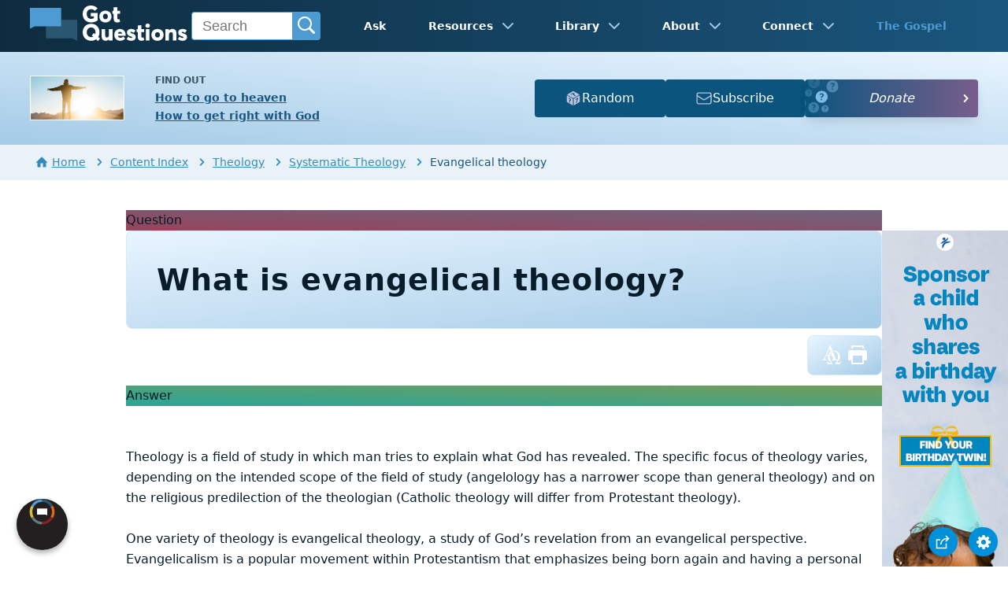

--- FILE ---
content_type: text/html
request_url: https://www.gotquestions.org/evangelical-theology.html
body_size: 4602
content:
<!doctype html>
<html lang="en" itemscope itemtype="http://schema.org/Article">
<head>
<title>What is evangelical theology? | GotQuestions.org</title>
<META name="keywords" itemprop="keywords" content="evangelical theology"><META name="description" itemprop="description" property="og:description" content="What is evangelical theology? What are the distinctives and tenets of evangelical theology?">
<meta charset="utf-8"><meta name="viewport" content="width=device-width, initial-scale=1, user-scalable=no">
<link rel="image_src" itemprop="image" href="https://www.gotquestions.org/img/GQlogo.png"><link rel="canonical" itemprop="url mainEntityOfPage" href="https://www.gotquestions.org/evangelical-theology.html">
<meta itemprop="author" content="GotQuestions.org">
<meta itemprop="datePublished" content="2016-01-13">
<meta property="og:image" content="https://www.gotquestions.org/img/OG/evangelical-theology.jpg">
<meta property="og:site_name" content="GotQuestions.org">
<meta property="og:type" content="article">
<meta property="og:url" content="https://www.gotquestions.org/evangelical-theology.html">
<script async src="https://www.googletagmanager.com/gtag/js?id=G-M7EVHFDMSZ"></script>
<script>
window.dataLayer = window.dataLayer || [];
function gtag(){dataLayer.push(arguments);}
gtag('js', new Date());
gtag('config', 'G-M7EVHFDMSZ');
</script>
<link rel="stylesheet" type="text/css" href="style.css">
<!-- COMPONENTS -->
<script type="module" src="/components/header-element-unified.js"></script>
<script type="module" src="/components/footer-element-unified.js" defer></script>
<script src="/components/unified-script.js" defer></script>
<link rel="preload" href="/components/unified-style.css" as="style">
<link rel="stylesheet" href="/components/unified-style.css">
</head>
<body data-site-theme="light">
<div class="fixed-button settings box-shadow"><img src="img/cogwheel.svg" alt="settings icon" onclick="settingsMenu(this)"></div>
<div class="fixed-button sharebutton box-shadow"><img src="img/share.svg" alt="share icon" onclick="shareMenu(this)"></div>
<header-element></header-element>
<div id="modals">
<ul class="settings-menu modal-menu box-shadow">
<li>
<div class="toggle-wrap">
<span>Light</span><input type="checkbox" checked id="toggle" class="checkbox" onclick="toggleTheme(this)" /><label for="toggle" class="switch"></label><span>Dark</span>
</div>
</li>
<li><div id="bibleRefLinkSettings"><label for="bibleRefLinkVersion">Bible Version</label><select id="bibleRefLinkVersion" name="bibleRefLinkVersion" onchange="changeVersion();BibleRefLink.brlSavePrefs();"><option value="ESV">ESV</option><option value="CSB">CSB</option><option value="KJV">KJV</option><option value="NASB">NASB</option><option value="NIV" selected="selected">NIV</option><option value="NKJV">NKJV</option><option value="NLT">NLT</option></select></div></li>
<li><label for="font">Font Family</label><select name="font" id="font" onchange="changeFont()"><option value="system-ui">Default</option><option value="Arial">Arial</option><option value="Verdana">Verdana</option><option value="Helvetica">Helvetica</option><option value="Tahoma">Tahoma</option><option value="Georgia">Georgia</option><option value="Times New Roman">Times New Roman</option></select></li>
<li><label for="lineheight">Line Height</label><select name="lineheight" id="lineheight" onchange="changeLineHeight()"><option value="1.4">Default</option><option value="1">1.0</option><option value="1.2">1.2</option><option value="1.5">1.5</option><option value="2">2</option></select></li>
<li><label for="fontsize">Font Size</label><select name="fontsize" id="fontsize" onchange="changeFontSize()"><option value="1">Default</option><option value="1">1.0</option><option value="1.2">1.2</option><option value="1.5">1.5</option><option value="2">2</option></select></li>
</ul>
<ul class="final-menu modal-menu box-shadow">
<li><a href="https://www.facebook.com/sharer.php?u=https://www.gotquestions.org/" class="fb"><img src="img/logo-fb-simple.svg" alt="Facebook icon">Facebook</a></li>
<li><a href="https://x.com/share?url=https://www.gotquestions.org/" class="tw"><img src="img/logo-x.svg" alt="X icon">X</a></li>
<li><a href="https://pinterest.com/pin/create/link/?url=https://www.gotquestions.org/" class="pi"><img src="img/logo-pinterest.svg" alt="Pinterest icon">Pinterest</a></li>
<li><a class="SendEmail" href=""><img src="img/letter.svg" alt="Email icon">Email</a></li>
<li class="mobile-show"><a class="SendSMS" href=""><img src="img/sms-icon.svg" alt="SMS icon">Text/SMS</a></li>
</ul>
</div>
<div class="featured gradient-to-tr" style="--color-start: var(--bgcolor-featured-start); --color-end: var(--bgcolor-featured-end)">
<div class="featured-left">
<h5>Find Out</h5>
<h4><a href="going-to-heaven.html">How to go to heaven</a></h4>
<h4><a href="get-right-with-God.html">How to get right with God</a></h4>
</div>
<div class="featured-right">
<div class="mobile-hide extra-btn">
<a href=https://www.gotquestions.net/admin/BackendSubmit/RandomPage?websiteid=1>
<img src="img/question-dice.svg">Random</a>
</div>
<div class="mobile-hide extra-btn"><a href=https://www.gotquestions.org/subscribe.html>
<img src="img/subscribe-icon.svg">Subscribe</a>
</div>
<div class="desktop-hide gq-YT"><a href="https://www.youtube.com/gotquestionsorg" target="_blank"><img src="img/GQ-YT.png"></a></div>
</div>
</div>
<main><div class="breadcrumb-wrapper">
<span class="breadcrumb" itemscope itemtype="http://schema.org/BreadcrumbList"><span itemprop="itemListElement" itemscope itemtype="http://schema.org/ListItem"><a itemprop="item" href="https://www.gotquestions.org"><span itemprop="name"><span class="home-icon"></span>Home</span></a><meta itemprop="position" content="1"></span> <span class="chevron-right"></span> <span itemprop="itemListElement" itemscope itemtype="http://schema.org/ListItem"><a itemprop="item" href="https://www.gotquestions.org/content.html"><span itemprop="name">Content Index</span></a><meta itemprop="position" content="2"></span> <span class="chevron-right"></span> <span itemprop="itemListElement" itemscope itemtype="http://schema.org/ListItem"><a itemprop="item" href="https://www.gotquestions.org/content_theology.html"><span itemprop="name">Theology</span></a><meta itemprop="position" content="3"></span> <span class="chevron-right"></span> <span itemprop="itemListElement" itemscope itemtype="http://schema.org/ListItem"><a itemprop="item" href="https://www.gotquestions.org/content_theology_systematic.html"><span itemprop="name">Systematic Theology</span></a><meta itemprop="position" content="4"></span> <span class="chevron-right"></span> Evangelical theology</span></div>
<section class="content-wrap gradient-to-b" style="--color-start: var(--bgcolor-content-start); --color-end: var(--bgcolor-content-end);" ><div class="content">
<div class="label gradient-to-tr" style="--color-start: #96445a; --color-end: #6f637e;">Question</div>
<div class="sponsor-sidebar"><div class="desktop-show" align="center"><div class="adManager-placeholder"></div></div></div>
<h1><span itemprop="name headline" property="og:title">What is evangelical theology?</span></h1>
<div class="actions-wrap"><div class="actions">
<a target="_blank" rel="noopener nofollow" href="INTL/evangelical-theology.html" onClick="gtag('event', 'click', {'event_category':'engagement', 'event_label':'intl'});"><img src="img/translate-icon.svg" alt="translate"></a>
<a target="_blank" rel="noopener" href="https://printer.gotquestions.net/GeneratePF?articleId=17919" onClick="gtag('event', 'click', {'event_category':'engagement', 'event_label':'print'});"><img src="img/print.svg" class="questionInteract" alt="evangelical theology"></a>
</div></div>
<div itemprop="articleBody">
<div class="label  gradient-to-tr" style="--color-start: #29a699; --color-end: #749c5a;">Answer</div><br><br>
Theology is a field of study in which man tries to explain what God has revealed. The specific focus of theology varies, depending on the intended scope of the field of study (angelology has a narrower scope than general theology) and on the religious predilection of the theologian (Catholic theology will differ from Protestant theology).<br><br>
One variety of theology is evangelical theology, a study of God’s revelation from an evangelical perspective. Evangelicalism is a popular movement within Protestantism that emphasizes being born again and having a personal relationship with Jesus Christ. The word <i>evangelical</i> comes from the Greek word translated “gospel” or “good news.” Evangelical theology is intended to describe evangelicals’ entire theological approach to the Christian faith.<br><br> 
Evangelical theology has several basic tenets:<br><br>
First, evangelical theology is committed to a high view of Scripture. This is in line with the Reformation principle of <a href="sola-scriptura.html"><i>sola scriptura</i></a>, i.e., the Bible is the sole authority for faith and practice in the Christian’s life (2 Timothy 3:16). Evangelical Biblicism ignores any traditional or oral authority that may exist in some churches and submits only to Scripture’s commands. Furthermore, <a href="Biblical-hermeneutics.html">evangelical hermeneutics</a> generally relies on a literal interpretation of the Bible. That is to say evangelicals believe the Bible should be interpreted literally, historically, grammatically, and contextually.<br><br> 
Second, evangelical theology is largely based on an individual approach to the Christian faith. Evangelicals place strong emphasis on individual conversion and accountability in the faith. According to evangelical theology, each person is responsible for making his or her own decision to submit to the Lord Jesus Christ in salvation. Conversion takes place when a person is <a href="born-again.html">born again</a> as a new creation under the power of the gospel for salvation (John 1:12; 3:3; Romans 1:16). The new birth occurs individually rather than corporately. In other words, belonging to an evangelical church doesn’t save a person; each person much exercise personal faith in Jesus.<br><br>
A third distinctive of evangelical theology is an emphasis on missionary work. True to their name, evangelicals promote the gospel and have been responsible for many, many missionaries going around the world to share the good news of Jesus. Evangelicals also seek to influence culture and law, taking seriously Jesus’ command to be <a href="salt-and-light.html">salt and light</a> in the world (Matthew 5:13&ndash;16).<br><br>
The fourth important distinctive of evangelical theology is its focus on the <a href="gospel-message.html">essence of the gospel</a>: the death and resurrection of Jesus (1 Corinthians 15:3&ndash;7). That the sin of the world was nailed to the cross with Jesus is of the utmost importance in evangelical theology. As a result, evangelical Christians tend to set high moral and ethical standards and live separated lives.<br><br>
In short, evangelical theology focuses on the gospel, God’s good news for the world in Jesus Christ. Evangelicals believe the Bible is the sufficient, <a href="Bible-inspired.html">inspired</a>, authoritative Word of God and that the foundational message of the Word is God’s gracious provision of salvation through His only begotten Son.<br><br>
</div>
<section class="homepage-sponsor desktop-hide">
<div class="desktop-hide" align="center"><div class="adManager-placeholder-mobile"></div></div>
</section>
<div class="related resources"><h4>For Further Study</h4>
<a target="_blank" rel="sponsored noopener" onClick="gtag('event', 'click', {'event_category':'engagement', 'event_label':'amazon'});" href="https://amzn.to/42dVrsd">The Moody Handbook of Theology by Paul Enns</a><br><br>
<a target="_blank" rel="sponsored noopener" onClick="gtag('event', 'click', {'event_category':'engagement', 'event_label':'logos'});" href="https://www.logos.com/?utm_campaign=logossubxlaunch-phase1&utm_source=gotquestions&utm_medium=advertising_display&utm_content=logossubxlaunch-phase1-gtlink">More insights from your Bible study - Get Started with Logos Bible Software for Free!</a>
</div>
<div class="related topics"><h4>Related Articles</h4>
<a href="conservative-theology.html">What is conservative theology?</a><br><br>
<a href="what-is-theology.html">What is the definition of theology?</a><br><br>
<a href="biblical-theology.html">What is biblical theology?</a><br><br>
<a href="historical-theology.html">What is historical theology?</a><br><br>
<a href="contemporary-theology.html">What is contemporary theology?</a>
</div>
<center><strong class="return">Return to:<br><br>
<a class="button-link box-shadow" href="questions_theology.html">Questions about Theology</a><br><br>
What is evangelical theology?</strong></center>
</div>
</section>
<section class="subscribe gradient-to-br" style="--color-start: #153c59; --color-end: #1b537c">
<div class="grid">
<div class="gradient-to-br box-shadow" style="--color-start: #2c6482; --color-end: #64547b">
<h5>Subscribe to the</h5>
<h3>Question of the Week</h3>
<p>Get our Question of the Week delivered right to your inbox!</p>
<iframe src="scommon/qotw.htm" title="question of the week" frameborder="0" width="100%" height="100%"></iframe>
</div></div>
</section>
</main>
<footer-element></footer-element>
<center>
<div itemprop="dateModified" content="2024-09-16">This page last updated: September 16, 2024</div></center>
<script src="scripts-2025.js"></script>
<div style="display: none;" itemprop="publisher" itemscope itemtype="https://schema.org/Organization"><meta itemprop="name" content="GotQuestions.org"><div itemprop="logo" itemscope itemtype="https://schema.org/ImageObject">
<img src="https://www.gotquestions.org/img/GQlogo.png"><meta itemprop="url" content="https://www.gotquestions.org/img/GQlogo.png"><meta itemprop="width" content="400"><meta itemprop="height" content="79">
</div></div>
</body>
</html>

--- FILE ---
content_type: image/svg+xml
request_url: https://www.gqm.one/sitelogos/gqorg-dark-2025.svg
body_size: 4372
content:
<?xml version="1.0" encoding="UTF-8" standalone="no"?><!DOCTYPE svg PUBLIC "-//W3C//DTD SVG 1.1//EN" "http://www.w3.org/Graphics/SVG/1.1/DTD/svg11.dtd"><svg width="100%" height="100%" viewBox="0 0 989 224" version="1.1" xmlns="http://www.w3.org/2000/svg" xmlns:xlink="http://www.w3.org/1999/xlink" xml:space="preserve" xmlns:serif="http://www.serif.com/" style="fill-rule:evenodd;clip-rule:evenodd;stroke-linejoin:round;stroke-miterlimit:2;"><g><rect id="Header-Logo---GQ---Dark" serif:id="Header Logo - GQ - Dark" x="0" y="0" width="988.752" height="223.688" style="fill:none;"/><clipPath id="_clip1"><rect id="Header-Logo---GQ---Dark1" serif:id="Header Logo - GQ - Dark" x="0" y="0" width="988.752" height="223.688"/></clipPath><g clip-path="url(#_clip1)"><g id="Option-2" serif:id="Option 2"><path d="M297.097,89.442l-0,129.658l-29.757,-15.065l-166.634,0l0,-76.007l95.685,0l-0,-38.586l100.706,-0Z" style="fill:#2a5672;"/><path d="M0,14.697l0,129.658l29.757,-15.064l166.634,-0l-0,-114.594l-196.391,0Z" style="fill:#4e9bd4;"/><g><path d="M384.28,105.228c7.764,0 15.327,-1.152 22.69,-3.458c7.364,-2.305 13.398,-5.317 18.103,-9.034l0,-46.156l-42.91,-0l0,20.396l19.691,0l-0,11.645c-5.599,3.059 -11.457,4.588 -17.574,4.588c-4.234,-0 -8.104,-0.8 -11.609,-2.4c-3.506,-1.6 -6.423,-3.764 -8.752,-6.493c-2.329,-2.729 -4.128,-5.928 -5.399,-9.598c-1.27,-3.67 -1.905,-7.575 -1.905,-11.716c-0,-4.658 0.717,-8.916 2.152,-12.774c1.435,-3.858 3.364,-7.057 5.787,-9.598c2.424,-2.541 5.247,-4.493 8.47,-5.858c3.223,-1.364 6.645,-2.047 10.268,-2.047c9.363,0 17.527,3.388 24.49,10.163l17.079,-14.538c-5.081,-5.882 -11.351,-10.41 -18.808,-13.586c-7.458,-3.176 -15.021,-4.764 -22.69,-4.764c-7.999,0 -15.291,1.364 -21.879,4.093c-6.587,2.729 -12.056,6.47 -16.408,11.222c-4.353,4.752 -7.717,10.351 -10.093,16.797c-2.376,6.446 -3.564,13.409 -3.564,20.89c0,6.54 0.882,12.61 2.647,18.209c1.764,5.599 4.246,10.469 7.446,14.609c3.199,4.14 6.987,7.681 11.362,10.622c4.376,2.94 9.222,5.14 14.539,6.598c5.317,1.459 10.939,2.188 16.867,2.188Z" style="fill:#fff;fill-rule:nonzero;"/><path d="M474.123,105.511c7.387,-0 13.974,-1.541 19.761,-4.623c5.788,-3.082 10.293,-7.411 13.516,-12.986c3.223,-5.575 4.834,-11.939 4.834,-19.091c0,-7.151 -1.611,-13.527 -4.834,-19.126c-3.223,-5.599 -7.728,-9.939 -13.516,-13.021c-5.787,-3.082 -12.374,-4.623 -19.761,-4.623c-5.599,0 -10.774,0.918 -15.526,2.753c-4.753,1.835 -8.787,4.364 -12.104,7.587c-3.317,3.223 -5.905,7.104 -7.763,11.645c-1.859,4.54 -2.788,9.469 -2.788,14.785c-0,5.317 0.929,10.246 2.788,14.786c1.858,4.54 4.446,8.422 7.763,11.645c3.317,3.223 7.351,5.74 12.104,7.551c4.752,1.812 9.927,2.718 15.526,2.718Zm0,-20.114c-4.423,-0 -8.092,-1.577 -11.01,-4.729c-2.917,-3.152 -4.375,-7.105 -4.375,-11.857c-0,-4.846 1.435,-10.182 4.305,-13.287c2.87,-3.106 6.563,-4.658 11.08,-4.658c4.423,-0 8.081,1.541 10.975,4.622c2.893,3.082 4.34,8.43 4.34,13.323c0,4.799 -1.47,8.763 -4.411,11.892c-2.94,3.129 -6.575,4.694 -10.904,4.694Z" style="fill:#fff;fill-rule:nonzero;"/><path d="M546.746,105.44c4.516,0 8.222,-0.412 11.115,-1.235c2.894,-0.823 5.776,-2.035 8.646,-3.635l-5.576,-16.656c-2.305,1.177 -4.634,1.765 -6.987,1.765c-2.023,-0 -3.423,-0.706 -4.199,-2.117c-0.776,-1.412 -1.164,-3.388 -1.164,-5.929l-0,-25.83l17.149,-0l0,-18.421l-17.149,0l-0,-22.584l-22.585,0l0,22.584l-7.975,0l0,18.421l7.975,-0l0,30.065c0,7.716 1.882,13.574 5.646,17.573c3.764,3.999 8.799,5.999 15.104,5.999Z" style="fill:#fff;fill-rule:nonzero;"/><path d="M439.894,205.306l-10.798,-9.598c5.223,-8.47 7.834,-18.232 7.834,-29.289c-0,-7.764 -1.318,-14.927 -3.952,-21.491c-2.635,-6.563 -6.258,-12.139 -10.869,-16.726c-4.611,-4.587 -10.175,-8.163 -16.691,-10.728c-6.517,-2.564 -13.562,-3.846 -21.138,-3.846c-7.716,0 -14.868,1.306 -21.455,3.917c-6.587,2.611 -12.174,6.234 -16.761,10.869c-4.588,4.634 -8.175,10.221 -10.763,16.761c-2.588,6.54 -3.882,13.621 -3.882,21.244c0,7.622 1.294,14.703 3.882,21.243c2.588,6.54 6.175,12.115 10.763,16.726c4.587,4.611 10.174,8.222 16.761,10.834c6.587,2.611 13.739,3.917 21.455,3.917c11.716,-0 22.044,-2.988 30.983,-8.963l12.21,11.151l12.421,-16.021Zm-55.543,-8.752c-5.176,0 -9.881,-1.293 -14.115,-3.881c-4.235,-2.588 -7.552,-6.176 -9.951,-10.763c-2.4,-4.587 -3.6,-9.751 -3.6,-15.491c0,-5.74 1.2,-10.916 3.6,-15.527c2.399,-4.611 5.716,-8.21 9.951,-10.798c4.234,-2.588 8.939,-3.882 14.115,-3.882c5.411,0 10.222,1.376 14.433,4.129c4.211,2.752 7.434,6.411 9.669,10.974c2.234,4.564 3.352,9.599 3.352,15.104c-0,4.375 -0.706,8.422 -2.117,12.139l-8.399,-7.411l-12.28,15.033l7.975,7.34c-3.905,2.023 -8.116,3.034 -12.633,3.034Z" style="fill:#fff;fill-rule:nonzero;"/><path d="M496.072,147.01l0,35.006c0,5.505 -1.176,9.704 -3.529,12.598c-2.352,2.893 -5.316,4.34 -8.892,4.34c-3.858,0 -6.622,-1.188 -8.293,-3.564c-1.67,-2.376 -2.505,-6.387 -2.505,-12.033l-0,-36.347l-22.584,0l-0,41.922c-0,20.091 8.492,30.136 25.477,30.136c8.14,0 14.798,-3.105 19.973,-9.316l0.353,0l0,7.975l22.655,0l0,-70.717l-22.655,0Z" style="fill:#fff;fill-rule:nonzero;"/><path d="M600.877,181.734c0,-6.917 -1.494,-13.127 -4.481,-18.632c-2.988,-5.505 -7.164,-9.787 -12.528,-12.845c-5.363,-3.058 -11.433,-4.588 -18.208,-4.588c-5.129,0 -9.916,0.918 -14.362,2.753c-4.447,1.835 -8.246,4.352 -11.398,7.551c-3.153,3.2 -5.635,7.082 -7.446,11.645c-1.811,4.564 -2.717,9.481 -2.717,14.751c-0,5.364 0.941,10.339 2.823,14.927c1.882,4.587 4.446,8.469 7.693,11.645c3.246,3.175 7.14,5.657 11.68,7.445c4.54,1.788 9.398,2.682 14.574,2.682c7.01,0 13.221,-1.235 18.632,-3.705c5.411,-2.47 9.716,-5.729 12.915,-9.775l-11.998,-13.48c-4.893,5.693 -10.61,8.54 -17.15,8.54c-4.187,-0 -7.822,-1.071 -10.904,-3.211c-3.081,-2.141 -5.022,-5.141 -5.822,-8.999l48.133,0c0.376,-2.776 0.564,-5.011 0.564,-6.704Zm-35.005,-17.997c2.211,-0 4.211,0.447 5.999,1.341c1.787,0.894 3.246,2.164 4.375,3.811c1.129,1.647 1.953,3.623 2.47,5.928l-26.465,0.141c0.705,-3.576 2.281,-6.34 4.728,-8.292c2.447,-1.953 5.411,-2.929 8.893,-2.929Z" style="fill:#fff;fill-rule:nonzero;"/><path d="M635.742,219.139c4.705,-0 8.88,-0.577 12.527,-1.729c3.646,-1.153 6.622,-2.753 8.928,-4.8c2.305,-2.046 4.046,-4.446 5.222,-7.198c1.176,-2.753 1.765,-5.799 1.765,-9.14c-0,-1.411 -0.083,-2.717 -0.247,-3.917c-0.165,-1.2 -0.436,-2.329 -0.812,-3.387c-0.376,-1.059 -0.776,-2.012 -1.2,-2.859c-0.423,-0.847 -1.011,-1.682 -1.764,-2.505c-0.753,-0.824 -1.482,-1.541 -2.188,-2.153c-0.706,-0.611 -1.612,-1.247 -2.717,-1.905c-1.106,-0.659 -2.141,-1.235 -3.106,-1.729c-0.964,-0.494 -2.176,-1.047 -3.634,-1.659c-1.459,-0.612 -2.788,-1.141 -3.988,-1.588c-1.2,-0.447 -2.693,-1 -4.481,-1.658c-3.294,-1.177 -5.658,-2.235 -7.093,-3.176c-1.435,-0.941 -2.153,-1.859 -2.153,-2.753c0,-1.27 0.518,-2.188 1.553,-2.752c1.035,-0.565 2.188,-0.847 3.458,-0.847c2.494,-0 5.176,0.635 8.046,1.905c2.87,1.271 5.505,3.106 7.904,5.505l10.728,-16.161c-2.776,-2.071 -5.529,-3.753 -8.258,-5.047c-2.729,-1.294 -5.599,-2.27 -8.61,-2.929c-3.011,-0.658 -6.258,-0.988 -9.739,-0.988c-4.988,0 -9.481,0.894 -13.48,2.682c-4,1.788 -7.175,4.388 -9.528,7.799c-2.353,3.411 -3.529,7.352 -3.529,11.821c0,1.976 0.2,3.823 0.6,5.541c0.4,1.717 0.965,3.258 1.694,4.622c0.729,1.365 1.635,2.647 2.717,3.847c1.082,1.199 2.223,2.246 3.423,3.14c1.2,0.894 2.576,1.753 4.129,2.576c1.552,0.824 3.082,1.529 4.587,2.117c1.506,0.589 3.153,1.165 4.94,1.73c4.188,1.317 7.046,2.411 8.575,3.281c1.53,0.871 2.294,1.777 2.294,2.718c0,0.846 -0.247,1.564 -0.741,2.152c-0.494,0.588 -1.212,1.035 -2.153,1.341c-0.941,0.306 -2.093,0.459 -3.458,0.459c-6.681,-0 -12.868,-2.682 -18.561,-8.046l-10.728,15.174c7.999,7.01 17.691,10.516 29.078,10.516Z" style="fill:#fff;fill-rule:nonzero;"/><path d="M698.201,219.068c4.517,0 8.222,-0.412 11.116,-1.235c2.893,-0.823 5.775,-2.035 8.645,-3.635l-5.575,-16.655c-2.306,1.176 -4.635,1.764 -6.987,1.764c-2.023,-0 -3.423,-0.706 -4.2,-2.117c-0.776,-1.412 -1.164,-3.388 -1.164,-5.929l-0,-25.83l17.15,-0l-0,-18.421l-17.15,0l-0,-24.983l-22.584,2.399l-0,22.584l-7.975,0l-0,18.421l7.975,-0l-0,30.065c-0,7.716 1.882,13.574 5.646,17.573c3.764,3.999 8.798,5.999 15.103,5.999Z" style="fill:#fff;fill-rule:nonzero;"/><path d="M739.488,138.612c3.999,-0 7.351,-1.235 10.057,-3.705c2.705,-2.471 4.058,-5.635 4.058,-9.493c-0,-3.811 -1.353,-6.952 -4.058,-9.422c-2.706,-2.47 -6.058,-3.705 -10.057,-3.705c-2.588,0 -4.952,0.553 -7.093,1.659c-2.141,1.105 -3.846,2.658 -5.117,4.658c-1.27,1.999 -1.905,4.269 -1.905,6.81c-0,3.858 1.352,7.022 4.058,9.493c2.705,2.47 6.057,3.705 10.057,3.705Zm-11.292,79.115l22.513,0l0,-70.717l-22.513,0l-0,70.717Z" style="fill:#fff;fill-rule:nonzero;"/><path d="M801.171,219.139c7.387,-0 13.974,-1.541 19.761,-4.623c5.787,-3.082 10.292,-7.41 13.515,-12.986c3.223,-5.575 4.835,-11.939 4.835,-19.091c-0,-7.151 -1.612,-13.527 -4.835,-19.126c-3.223,-5.599 -7.728,-9.939 -13.515,-13.021c-5.787,-3.082 -12.374,-4.623 -19.761,-4.623c-5.599,0 -10.775,0.918 -15.527,2.753c-4.752,1.835 -8.786,4.364 -12.103,7.587c-3.318,3.223 -5.905,7.104 -7.764,11.645c-1.858,4.54 -2.788,9.469 -2.788,14.785c0,5.317 0.93,10.246 2.788,14.786c1.859,4.54 4.446,8.422 7.764,11.645c3.317,3.223 7.351,5.74 12.103,7.552c4.752,1.811 9.928,2.717 15.527,2.717Zm-0,-20.114c-4.423,-0 -8.093,-1.577 -11.01,-4.729c-2.917,-3.152 -4.376,-7.105 -4.376,-11.857c0,-4.846 1.435,-8.822 4.306,-11.927c2.87,-3.105 6.563,-4.658 11.08,-4.658c4.423,0 8.081,1.541 10.974,4.623c2.894,3.082 4.341,7.069 4.341,11.962c-0,4.799 -1.47,8.763 -4.411,11.892c-2.941,3.129 -6.575,4.694 -10.904,4.694Z" style="fill:#fff;fill-rule:nonzero;"/><path d="M894.825,145.669c-4.141,0 -8.046,0.847 -11.716,2.541c-3.67,1.694 -6.893,4.141 -9.669,7.34l-0.141,0l0,-8.54l-22.584,0l0,70.717l22.584,0l0,-35.499c0,-3.576 0.553,-6.611 1.659,-9.105c1.105,-2.493 2.623,-4.328 4.552,-5.505c1.929,-1.176 4.187,-1.764 6.775,-1.764c2.635,0 4.741,0.435 6.317,1.306c1.576,0.87 2.799,2.423 3.67,4.658c0.87,2.235 1.305,5.258 1.305,9.069l0,36.84l22.585,0l-0,-42.416c-0,-5.411 -0.612,-10.069 -1.835,-13.974c-1.224,-3.905 -3,-6.987 -5.329,-9.245c-2.329,-2.259 -4.975,-3.894 -7.94,-4.905c-2.964,-1.012 -6.375,-1.518 -10.233,-1.518Z" style="fill:#fff;fill-rule:nonzero;"/><path d="M957.849,219.139c4.705,-0 8.881,-0.577 12.527,-1.729c3.647,-1.153 6.622,-2.753 8.928,-4.8c2.305,-2.046 4.046,-4.446 5.223,-7.198c1.176,-2.753 1.764,-5.799 1.764,-9.14c-0,-1.411 -0.082,-2.717 -0.247,-3.917c-0.165,-1.2 -0.435,-2.329 -0.812,-3.387c-0.376,-1.059 -0.776,-2.012 -1.199,-2.859c-0.424,-0.847 -1.012,-1.682 -1.765,-2.505c-0.753,-0.824 -1.482,-1.541 -2.188,-2.153c-0.705,-0.611 -1.611,-1.247 -2.717,-1.905c-1.106,-0.659 -2.141,-1.235 -3.105,-1.729c-0.965,-0.494 -2.176,-1.047 -3.635,-1.659c-1.458,-0.612 -2.788,-1.141 -3.987,-1.588c-1.2,-0.447 -2.694,-1 -4.482,-1.658c-3.293,-1.177 -5.658,-2.235 -7.093,-3.176c-1.435,-0.941 -2.152,-1.859 -2.152,-2.753c-0,-1.27 0.517,-2.188 1.552,-2.752c1.035,-0.565 2.188,-0.847 3.459,-0.847c2.493,-0 5.175,0.635 8.045,1.905c2.87,1.271 5.505,3.106 7.905,5.505l10.727,-16.161c-2.776,-2.071 -5.528,-3.753 -8.257,-5.047c-2.729,-1.294 -5.599,-2.27 -8.61,-2.929c-3.012,-0.658 -6.258,-0.988 -9.74,-0.988c-4.987,0 -9.481,0.894 -13.48,2.682c-3.999,1.788 -7.175,4.388 -9.528,7.799c-2.352,3.411 -3.528,7.352 -3.528,11.821c-0,1.976 0.2,3.823 0.6,5.541c0.399,1.717 0.964,3.258 1.693,4.622c0.73,1.365 1.635,2.647 2.718,3.847c1.082,1.199 2.223,2.246 3.422,3.14c1.2,0.894 2.576,1.753 4.129,2.576c1.553,0.824 3.082,1.529 4.588,2.117c1.505,0.589 3.152,1.165 4.94,1.73c4.187,1.317 7.046,2.411 8.575,3.281c1.529,0.871 2.293,1.777 2.293,2.718c0,0.846 -0.247,1.564 -0.741,2.152c-0.494,0.588 -1.211,1.035 -2.152,1.341c-0.941,0.306 -2.094,0.459 -3.458,0.459c-6.682,-0 -12.869,-2.682 -18.562,-8.046l-10.727,15.174c7.998,7.01 17.691,10.516 29.077,10.516Z" style="fill:#fff;fill-rule:nonzero;"/></g></g></g></g></svg>

--- FILE ---
content_type: application/javascript
request_url: https://www.gotquestions.org/components/header-element-unified.js
body_size: 3384
content:
class HeaderElement extends HTMLElement {
constructor() {
super();
this.attachShadow({mode: 'open'});
this.shadowRoot.innerHTML = `

<style>

* {
    margin: 0;
    padding: 0;
    box-sizing: border-box;
}

.desktop-show { display: none; }
.gradient-to-b { background: linear-gradient(to bottom, var(--unified-color-start), var(--unified-color-end)); }
.gradient-to-tr { background: linear-gradient(to top right, var(--unified-color-start), var(--unified-color-end)); }
.gradient-to-r { background: linear-gradient(to right, var(--unified-color-start), var(--unified-color-end)); }
.box-shadow { box-shadow: 0 8px 16px -3px rgb(0 0 0 / 10%), 0 3px 11px -3px rgb(0 0 0 / 5%); }

#unified-header { width: 100%; display: flex; flex-flow: row wrap; margin: 0 auto; color: var(--unified-color-primary); min-height: 110px;}
#unified-header { position: sticky; top: 0; z-index: 990; background-color: var(--unified-bgcolor-header)}

.logo-wrap { flex: 1; padding-left: var(--unified-gutter);}
.logo img { width: 100%; max-width: 200px; padding: calc(var(--unified-space) / 2) 0; min-height: 60px;}

nav { display: flex; align-self: center; flex-flow: column; flex-basis: 20%; }
nav { align-items: flex-end; padding-right: var(--unified-space); }
nav img { width: 20px; height: 20px; }
nav a, nav .has-submenu { cursor: pointer;color: var(--unified-color-menu); text-decoration: none; font-weight: 600; font-size: .875em; height: 28px; line-height: 28px; display: flex; align-items: center; gap: .625rem; padding: 0.625rem 0.875rem;}
nav a.active, nav .has-submenu.active { color: var(--unified-color-menuactivemobile); }
nav ul { list-style: none; display: none; gap: 0; padding-block: 1rem;}
nav ul a, nav ul .has-submenu { justify-content: center;}
nav li.highlight a, nav li.highlight .has-submenu {color: var(--unified-color-menuhighlightmobile); }

.modal-menu { display: none; position: absolute; border-radius: 4px; right: 2em; padding: 0; flex-flow: column nowrap; background-color: var(--unified-bgcolor-modal); align-items: center; border: 2px solid var(--unified-color-modal-border); color: var(--unified-color-modal); z-index: 997;}

.modal-menu.visible {  display: flex; top: 5em; left: 50%; transform: translate(-50%, 0); width: 80%; max-width: 20em; }

.modal-menu li { padding: .6em 0; margin: 0 .6em; border-bottom: 1px solid var(--unified-color-modal); width: 100%; font-size: 1em; text-transform: capitalize; text-decoration: none;}
.modal-menu li:hover { background: linear-gradient(to right, rgba(164,203,231, .40) 0%, rgba(164,203,231, 0) 70%); }
.modal-menu li:last-child, .modal-menu li.last { border-bottom: none; }
.modal-menu a, .modal-menu span { font-weight: inherit; font-size: inherit; color: var(--unified-color-modal);}

.extra-menu { flex-flow: column nowrap; padding: 0; height: auto; margin-right: 1rem; }
.extra-menu li { display: flex; justify-content: start; align-items: center; flex-flow: column nowrap; }
.extra-menu a.active, .extra-menu .has-submenu.active { border-bottom: 1px solid var(--unified-color-menuactivemobile); } 
.extra-menu a, .extra-menu .has-submenu { display: flex; align-self: center; width: 100%; max-height: 40px; padding: 0.625rem 1.25rem; text-transform: capitalize; align-items: center; gap: 0.625rem; }

.extra-menu li:has(.has-submenu.active) { padding-bottom: 0; }
nav .has-submenu{ background: var(--unified-dropdown-arrow); background-position: right 5px top 50%; padding-right: 2.5rem; } 
.has-submenu.active{ background: var(--unified-dropdown-arrow-active); background-position: right 5px top 50%; padding-bottom: .6em }
.sub-menu { display: none; padding: 0; width: 100% } 
.sub-menu.visible { display: flex; flex-flow: column nowrap; }
.sub-menu li { margin: 0; padding: .6em; } 
.extra-menu .sub-menu li { background: rgba(164,203,231, .5)}
.extra-menu .sub-menu li:hover { background: linear-gradient(to right, rgba(164,203,231, .20) 0%, rgba(164,203,231, 0) 70%); }

@media (min-width: 40em) {
	.desktop-show { display: block; }
    .desktop-hide { display: none; }
	
	#unified-header { min-height: 65px;}
	
	nav { padding-right: var(--unified-space); display: flex; flex-flow: row nowrap; justify-content: flex-end; align-items: center; white-space: nowrap; }
	nav ul a, nav ul .has-submenu { justify-content: start;}
	nav li.highlight a, nav li.highlight .has-submenu {color: var(--unified-color-menuhighlight); }
	
	nav a.active, nav .has-submenu.active { color: var(--unified-color-menuactive); }
	.extra-menu a.active, .extra-menu .has-submenu.active { border-bottom: 1px solid var(--unified-color-menuactive); } 
    .modal-menu.visible { top: 3.5em; left: auto; right: auto; transform: none; width: auto; }
	
}

@media (min-width: 64em) {
	.mobile-show { display: none !important; }
	nav { padding-right: var(--unified-gutter); }
	
    nav ul:not(.modal-menu):not(.sub-menu) { display: inherit; padding-right: calc(2* var(--unified-space)); font-size: 1em; flex-direction: row;}
    nav ul:not(.modal-menu):not(.sub-menu) li:not(:last-child) { padding-right: calc(2 * var(--unified-space)); }
}



	.searchbarWrapperNav { display: flex; align-self: center; flex-flow: row nowrap; flex-basis: 20%;  }
	.searchBarContainerNav form { display: flex; flex-flow: row nowrap; justify-content: flex-start; justify-content: center; }
	.searchbarInputNav { padding: .4rem var(--unified-space); border: 1px solid var(--unified-bgcolor-searchbutton); border-right: none;  border-top-left-radius: 4px; border-bottom-left-radius: 4px; border-top-right-radius: 0; border-bottom-right-radius: 0; background-color: var(--unified-bgcolor-search); color: var(--unified-color-primary); -webkit-appearance: none; outline: none; width: 100%; font-size: 1.125rem; }
	

	.searchbarWrapperNav button { flex-basis: 38px; border: 0; border-top-right-radius: 4px; border-bottom-right-radius: 4px; transition: color .5s ease-in-out; padding: 1px 6px 0; cursor: pointer; color: #fff; background-color: var(--unified-bgcolor-searchbutton); }
		
	@media (min-width: 40em) {

		.searchbarWrapperNav { position: static; top: auto; left: auto; flex-basis: 35%; flex: 1; }
		.searchBarContainerNav { width: 80% }
	}
	
	@media (max-width: 50em){
		.searchbarWrapperNav { order: 1;  flex: 1 0 100%; padding-bottom: 10px; justify-content: center; padding-left: 0}
		.searchBarContainerNav { flex-basis: 90% }
	}
	
	
	
	


.hamburgerMenuWrapper{  display: flex; justify-content: center; align-items: center; color: var(--unified-color-menu)}
.burgerMenu {
    display: flex; flex-direction: column; justify-content: center; align-items: center; width: 40px; height: 40px; border-radius: .4rem; background-color: var(--unified-bgcolor-burger); opacity: 60%; cursor: pointer;
}
@media screen and (min-width: 768px) {
    .burgerMenu { width: 42.5px; height: 42.5px; }
}

/*autocomplete styling */
.autocomplete-results{display:none;width:80%;color:#000;z-index:9999;border-radius:5px;border:1px solid #fff;background-color:#fff;position:absolute;left:50%;transform:translatex(-50%);list-style:none;top: 105px;}
.autocomplete-results.visible{display:block}
.autocomplete-results li{padding:10px 20px;text-align:left}

</style>



<header id="unified-header" class="gradient-to-r" style="--unified-color-start: var(--unified-bgcolor-header-start); --unified-color-end: var(--unified-bgcolor-header-end);">

<div class="logo-wrap"><a href="https://www.gotquestions.org/" class="logo"><img loading="lazy" id="siteLogo" src="https://www.gqm.one/sitelogos/gqorg-dark-2025.svg" alt="GotQuestions.org" class="siteLogo"></a></div>
<div class="searchbarWrapperNav">
	<div class="searchBarContainerNav">
		<div class='gq-ac-placeholder header'></div>
	</div>
</div>
<nav>

	<ul>
		<li><a href="https://www.gotquestions.org/Bible-Questions.html">Ask</a></li>
		<li>
			<span data-toggle="dropdown" class="has-submenu">Resources</span>
			<ul class="sub-menu modal-menu box-shadow">
				<li><a href="https://www.youtube.com/gotquestionsorg">YouTube</a></li>
				<li><a href="https://podcast.gotquestions.org/">Podcast</a></li>
				<li><a href="https://www.gotquestions.org/international.html">International</a></li>
				<li><a href="https://www.gotquestions.org/free-Bible-study.html">Bible Studies</a></li>
				<li><a href="https://www.gotquestions.org/book/">Books</a></li>
				<li><a href="https://www.gotquestions.blog/">Blog</a></li>
			</ul>
		</li>
		<li>
			<span data-toggle="dropdown" class="has-submenu">Library</span>
			<ul class="sub-menu modal-menu box-shadow">
				<li><a href="https://www.gotquestions.org/whats-new.html">New</a></li>
				<li><a href="https://www.gotquestions.org/top20.html">Top 20</a></li>
				<li><a href="https://www.gotquestions.org/content.html">Content Index</a></li>
				<li><a href="https://www.gotquestions.net/admin/BackendSubmit/RandomPage?websiteid=1">Random</a></li>
				<li><a href="https://www.gotquestions.org/questweek.html">Question of the Week</a></li>
				<li><a href="https://www.gotquestions.org/crucial.html">Crucial Questions</a></li>
			</ul>
		</li>
		<li>
			<span data-toggle="dropdown" class="has-submenu">About</span>
			<ul class="sub-menu modal-menu box-shadow">
				<li><a href="https://www.gotquestions.org/about.html">About Us</a></li>
				<li><a href="https://www.gotquestions.org/faith.html">Statement of Faith</a></li>
				<li><a href="https://www.gotquestions.org/citation.html">Citation</a></li>
				<li><a href="https://www.gotquestions.org/privacy.html">Privacy</a></li>
			</ul>
		</li>
		<li>
			<span data-toggle="dropdown" class="has-submenu">Connect</span>
			<ul class="sub-menu modal-menu box-shadow">
				<li><a href="https://www.gotquestions.org/donate.html">Donate</a></li>
				<li><a href="https://www.gotquestions.org/subscribe.html">Subscribe</a></li>
				<li><a href="https://www.gotquestions.org/apply.html">Serve</a></li>
				<li><a href="https://www.gotquestions.org/contact.html">Contact</a></li>
			</ul>
		</li>
		<li class="highlight"><a href="https://www.gotquestions.org/Gospel-presentations.html">The Gospel</a></li>
	</ul>

	<ul class="dropdownMenu extra-menu modal-menu box-shadow">
		<li class="mobile-show"><a href="https://www.gotquestions.org/Bible-Questions.html">Ask</a></li>
		<li class="mobile-show">
			<span class="has-submenu">Resources</span>
			<ul class="sub-menu">
				<li><a href="https://www.youtube.com/gotquestionsorg">YouTube</a></li>
				<li><a href="https://podcast.gotquestions.org/">Podcast</a></li>
				<li><a href="https://www.gotquestions.org/international.html">International</a></li>
				<li><a href="https://www.gotquestions.org/free-Bible-study.html">Bible Studies</a></li>
				<li><a href="https://www.gotquestions.org/book/">Books</a></li>
				<li><a href="https://www.gotquestions.blog/">Blog</a></li>
			</ul>
			
		</li>
		<li class="mobile-show">
			<span class="has-submenu">Library</span>
			<ul class="sub-menu">
				<li><a href="https://www.gotquestions.org/whats-new.html">New</a></li>
				<li><a href="https://www.gotquestions.org/top20.html">Top 20</a></li>
				<li><a href="https://www.gotquestions.org/content.html">Content Index</a></li>
				<li><a href="https://www.gotquestions.org/questweek.html">Question of the Week</a></li>
				<li><a href="https://www.gotquestions.org/crucial.html">Crucial Questions</a></li>
			</ul>
		</li>
		<li class="mobile-show">
			<span class="has-submenu">About</span>
			<ul class="sub-menu">
				<li><a href="https://www.gotquestions.org/about.html">About Us</a></li>
				<li><a href="https://www.gotquestions.org/faith.html">Statement of Faith</a></li>
				<li><a href="https://www.gotquestions.org/citation.html">Citation</a></li>
				<li><a href="https://www.gotquestions.org/privacy.html">Privacy</a></li>
			</ul>
		</li>
		<li class="mobile-show">
			<span class="has-submenu">Connect</span>
			<ul class="sub-menu">
				<li><a href="https://www.gotquestions.org/donate.html">Donate</a></li>
				<li><a href="https://www.gotquestions.org/apply.html">Serve</a></li>
				<li><a href="https://www.gotquestions.org/contact.html">Contact</a></li>
			</ul>
		</li>
		<li class="mobile-show"><a href="https://www.gotquestions.net/admin/BackendSubmit/RandomPage?websiteid=1">Random</a></li>
		<li class="mobile-show"><a href="https://www.gotquestions.org/subscribe.html">Subscribe</a></li>
		<li class="mobile-show highlight"><a href="https://www.gotquestions.org/Gospel-presentations.html">The Gospel</a></li>
	</ul>

	<div class="hamburgerMenuWrapper">
		<div class="burgerMenu darkenMenuButton">
			<svg xmlns="http://www.w3.org/2000/svg" width="32" height="32" viewBox="0 0 32 32"><g class="nc-icon-wrapper" fill="currentColor" stroke-linecap="square" stroke-linejoin="miter" transform="translate(0.25 0.25)" stroke-miterlimit="10"><g class="js-nc-int-icon nc-int-menu-to-close-2"><line fill="none" stroke="currentColor" stroke-width="1.5" x1="2" x2="30" y1="8" y2="8"></line><line fill="none" stroke="currentColor" stroke-width="1.5" x1="30" x2="2" y1="24" y2="24"></line><line fill="none" stroke="currentColor" stroke-width="1.5" x1="30" x2="2" y1="16" y2="16"></line><line fill="none" stroke="currentColor" stroke-width="1.5" x1="30" x2="2" y1="16" y2="16" data-color="color-2"></line></g><style>.nc-int-menu-to-close-2{--transition-duration:.5s}.nc-int-menu-to-close-2 :nth-child(1),.nc-int-menu-to-close-2 :nth-child(2){transition:opacity 0s calc(var(--transition-duration)/2),transform calc(var(--transition-duration)/2) calc(var(--transition-duration)/2) cubic-bezier(.86,0,.07,1)}.nc-int-menu-to-close-2 :nth-child(1){transform-origin:16px 9px}.nc-int-menu-to-close-2 :nth-child(2){transform-origin:16px 23px}.nc-int-menu-to-close-2 :nth-child(3),.nc-int-menu-to-close-2 :nth-child(4){transform-origin:50% 50%;transition:transform calc(var(--transition-duration)/2) cubic-bezier(.86,0,.07,1)}.nc-int-menu-to-close-2.nc-int-icon-state-b :nth-child(1),.nc-int-menu-to-close-2.nc-int-icon-state-b :nth-child(2){transition:transform calc(var(--transition-duration)/2) cubic-bezier(.86,0,.07,1),opacity 0s calc(var(--transition-duration)/2);opacity:0}.nc-int-menu-to-close-2.nc-int-icon-state-b :nth-child(1){transform:translateY(7px)}.nc-int-menu-to-close-2.nc-int-icon-state-b :nth-child(2){transform:translateY(-7px)}.nc-int-menu-to-close-2.nc-int-icon-state-b :nth-child(3),.nc-int-menu-to-close-2.nc-int-icon-state-b :nth-child(4){transition:transform calc(var(--transition-duration)/2) calc(var(--transition-duration)/2) cubic-bezier(.86,0,.07,1)}.nc-int-menu-to-close-2.nc-int-icon-state-b :nth-child(3){transform:rotate(45deg)}.nc-int-menu-to-close-2.nc-int-icon-state-b :nth-child(4){transform:rotate(-45deg)}</style></g></svg>
		</div>
		
	</div>
	
</nav>

</header>


`;
}
// critical for conditional rendering
isOnHomePage() {
const path = window.location.pathname;
return path === '/' || path === '/index.html';
}
}
customElements.define('header-element', HeaderElement);